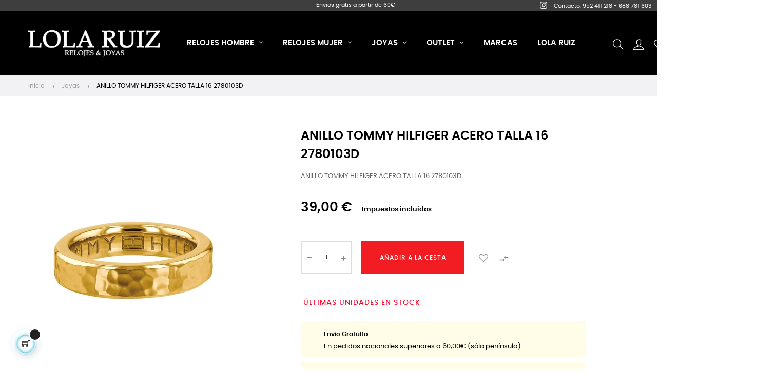

--- FILE ---
content_type: text/html; charset=utf-8
request_url: https://lolaruizjoyeria.com/joyas/527-2780103d.html
body_size: 17726
content:
<!doctype html>
<html lang="es"  class="default" >

  <head>
    
      
  <meta charset="utf-8">


  <meta http-equiv="x-ua-compatible" content="ie=edge">



  <link rel="canonical" href="https://lolaruizjoyeria.com/joyas/527-2780103d.html">

  <title>ANILLO TOMMY HILFIGER ACERO TALLA 16 2780103D</title>
  <meta name="description" content="ANILLO TOMMY HILFIGER ACERO TALLA 16 2780103D">
  <meta name="keywords" content="">
      
        



  <meta name="viewport" content="width=device-width, initial-scale=1">



  <link rel="icon" type="image/vnd.microsoft.icon" href="https://lolaruizjoyeria.com/img/favicon.ico?1651650628">
  <link rel="shortcut icon" type="image/x-icon" href="https://lolaruizjoyeria.com/img/favicon.ico?1651650628">


  

    <link rel="stylesheet" href="https://lolaruizjoyeria.com/themes/at_movic/assets/cache/theme-b1f0ca259.css" type="text/css" media="all">



    


  

  <script type="text/javascript">
        var LEO_COOKIE_THEME = "AT_MOVIC_PANEL_CONFIG";
        var add_cart_error = "An error occurred while processing your request. Please try again";
        var ajaxsearch = "1";
        var buttoncompare_title_add = "Comparar";
        var buttoncompare_title_remove = "Eliminar de comparaci\u00f3n";
        var buttonwishlist_title_add = "Lista de deseos";
        var buttonwishlist_title_remove = "Sacar de la WishList";
        var cancel_rating_txt = "Cancel Rating";
        var comparator_max_item = 3;
        var compared_products = [];
        var disable_review_form_txt = "No existe un criterio para opinar de este producto o este lenguaje";
        var enable_dropdown_defaultcart = 1;
        var enable_flycart_effect = 1;
        var enable_notification = 0;
        var height_cart_item = "115";
        var isLogged = false;
        var leo_push = 0;
        var leo_search_url = "https:\/\/lolaruizjoyeria.com\/module\/leoproductsearch\/productsearch";
        var leo_token = "d28acfdd3cf1b983257b85ff06a5e8d4";
        var leoproductsearch_static_token = "d28acfdd3cf1b983257b85ff06a5e8d4";
        var leoproductsearch_token = "974f2ea35f630018e3c348d4428571c0";
        var lf_is_gen_rtl = false;
        var lps_show_product_img = "1";
        var lps_show_product_price = "1";
        var lql_ajax_url = "https:\/\/lolaruizjoyeria.com\/module\/leoquicklogin\/leocustomer";
        var lql_is_gen_rtl = false;
        var lql_module_dir = "\/modules\/leoquicklogin\/";
        var lql_myaccount_url = "https:\/\/lolaruizjoyeria.com\/mi-cuenta";
        var lql_redirect = "";
        var number_cartitem_display = 3;
        var numpro_display = "100";
        var prestashop = {"cart":{"products":[],"totals":{"total":{"type":"total","label":"Total","amount":0,"value":"0,00\u00a0\u20ac"},"total_including_tax":{"type":"total","label":"Total (impuestos incl.)","amount":0,"value":"0,00\u00a0\u20ac"},"total_excluding_tax":{"type":"total","label":"Total (impuestos excl.)","amount":0,"value":"0,00\u00a0\u20ac"}},"subtotals":{"products":{"type":"products","label":"Subtotal","amount":0,"value":"0,00\u00a0\u20ac"},"discounts":null,"shipping":{"type":"shipping","label":"Transporte","amount":0,"value":""},"tax":null},"products_count":0,"summary_string":"0 art\u00edculos","vouchers":{"allowed":1,"added":[]},"discounts":[],"minimalPurchase":0,"minimalPurchaseRequired":""},"currency":{"name":"Euro","iso_code":"EUR","iso_code_num":"978","sign":"\u20ac"},"customer":{"lastname":null,"firstname":null,"email":null,"birthday":null,"newsletter":null,"newsletter_date_add":null,"optin":null,"website":null,"company":null,"siret":null,"ape":null,"is_logged":false,"gender":{"type":null,"name":null},"addresses":[]},"language":{"name":"Espa\u00f1ol (Spanish)","iso_code":"es","locale":"es-ES","language_code":"es","is_rtl":"0","date_format_lite":"d\/m\/Y","date_format_full":"d\/m\/Y H:i:s","id":1},"page":{"title":"","canonical":null,"meta":{"title":"ANILLO TOMMY HILFIGER ACERO TALLA 16 2780103D","description":"ANILLO TOMMY HILFIGER ACERO TALLA 16 2780103D","keywords":"","robots":"index"},"page_name":"product","body_classes":{"lang-es":true,"lang-rtl":false,"country-ES":true,"currency-EUR":true,"layout-full-width":true,"page-product":true,"tax-display-enabled":true,"product-id-527":true,"product-ANILLO TOMMY HILFIGER ACERO TALLA 16 2780103D":true,"product-id-category-47":true,"product-id-manufacturer-1":true,"product-id-supplier-0":true,"product-available-for-order":true},"admin_notifications":[]},"shop":{"name":"Lola Ruiz Joyeria","logo":"https:\/\/lolaruizjoyeria.com\/img\/lola-ruiz-joyeria-logo-1648454659.jpg","stores_icon":"https:\/\/lolaruizjoyeria.com\/img\/logo_stores.png","favicon":"https:\/\/lolaruizjoyeria.com\/img\/favicon.ico"},"urls":{"base_url":"https:\/\/lolaruizjoyeria.com\/","current_url":"https:\/\/lolaruizjoyeria.com\/joyas\/527-2780103d.html","shop_domain_url":"https:\/\/lolaruizjoyeria.com","img_ps_url":"https:\/\/lolaruizjoyeria.com\/img\/","img_cat_url":"https:\/\/lolaruizjoyeria.com\/img\/c\/","img_lang_url":"https:\/\/lolaruizjoyeria.com\/img\/l\/","img_prod_url":"https:\/\/lolaruizjoyeria.com\/img\/p\/","img_manu_url":"https:\/\/lolaruizjoyeria.com\/img\/m\/","img_sup_url":"https:\/\/lolaruizjoyeria.com\/img\/su\/","img_ship_url":"https:\/\/lolaruizjoyeria.com\/img\/s\/","img_store_url":"https:\/\/lolaruizjoyeria.com\/img\/st\/","img_col_url":"https:\/\/lolaruizjoyeria.com\/img\/co\/","img_url":"https:\/\/lolaruizjoyeria.com\/themes\/at_movic\/assets\/img\/","css_url":"https:\/\/lolaruizjoyeria.com\/themes\/at_movic\/assets\/css\/","js_url":"https:\/\/lolaruizjoyeria.com\/themes\/at_movic\/assets\/js\/","pic_url":"https:\/\/lolaruizjoyeria.com\/upload\/","pages":{"address":"https:\/\/lolaruizjoyeria.com\/direccion","addresses":"https:\/\/lolaruizjoyeria.com\/direcciones","authentication":"https:\/\/lolaruizjoyeria.com\/iniciar-sesion","cart":"https:\/\/lolaruizjoyeria.com\/carrito","category":"https:\/\/lolaruizjoyeria.com\/index.php?controller=category","cms":"https:\/\/lolaruizjoyeria.com\/index.php?controller=cms","contact":"https:\/\/lolaruizjoyeria.com\/contactenos","discount":"https:\/\/lolaruizjoyeria.com\/descuento","guest_tracking":"https:\/\/lolaruizjoyeria.com\/seguimiento-pedido-invitado","history":"https:\/\/lolaruizjoyeria.com\/historial-compra","identity":"https:\/\/lolaruizjoyeria.com\/datos-personales","index":"https:\/\/lolaruizjoyeria.com\/","my_account":"https:\/\/lolaruizjoyeria.com\/mi-cuenta","order_confirmation":"https:\/\/lolaruizjoyeria.com\/confirmacion-pedido","order_detail":"https:\/\/lolaruizjoyeria.com\/index.php?controller=order-detail","order_follow":"https:\/\/lolaruizjoyeria.com\/seguimiento-pedido","order":"https:\/\/lolaruizjoyeria.com\/pedido","order_return":"https:\/\/lolaruizjoyeria.com\/index.php?controller=order-return","order_slip":"https:\/\/lolaruizjoyeria.com\/facturas-abono","pagenotfound":"https:\/\/lolaruizjoyeria.com\/pagina-no-encontrada","password":"https:\/\/lolaruizjoyeria.com\/recuperar-contrase\u00f1a","pdf_invoice":"https:\/\/lolaruizjoyeria.com\/index.php?controller=pdf-invoice","pdf_order_return":"https:\/\/lolaruizjoyeria.com\/index.php?controller=pdf-order-return","pdf_order_slip":"https:\/\/lolaruizjoyeria.com\/index.php?controller=pdf-order-slip","prices_drop":"https:\/\/lolaruizjoyeria.com\/productos-rebajados","product":"https:\/\/lolaruizjoyeria.com\/index.php?controller=product","search":"https:\/\/lolaruizjoyeria.com\/busqueda","sitemap":"https:\/\/lolaruizjoyeria.com\/mapa del sitio","stores":"https:\/\/lolaruizjoyeria.com\/tiendas","supplier":"https:\/\/lolaruizjoyeria.com\/proveedor","register":"https:\/\/lolaruizjoyeria.com\/iniciar-sesion?create_account=1","order_login":"https:\/\/lolaruizjoyeria.com\/pedido?login=1"},"alternative_langs":[],"theme_assets":"\/themes\/at_movic\/assets\/","actions":{"logout":"https:\/\/lolaruizjoyeria.com\/?mylogout="},"no_picture_image":{"bySize":{"small_default":{"url":"https:\/\/lolaruizjoyeria.com\/img\/p\/es-default-small_default.jpg","width":98,"height":123},"cart_default":{"url":"https:\/\/lolaruizjoyeria.com\/img\/p\/es-default-cart_default.jpg","width":250,"height":314},"medium_default":{"url":"https:\/\/lolaruizjoyeria.com\/img\/p\/es-default-medium_default.jpg","width":378,"height":472},"home_default":{"url":"https:\/\/lolaruizjoyeria.com\/img\/p\/es-default-home_default.jpg","width":378,"height":472},"large_default":{"url":"https:\/\/lolaruizjoyeria.com\/img\/p\/es-default-large_default.jpg","width":800,"height":1000}},"small":{"url":"https:\/\/lolaruizjoyeria.com\/img\/p\/es-default-small_default.jpg","width":98,"height":123},"medium":{"url":"https:\/\/lolaruizjoyeria.com\/img\/p\/es-default-medium_default.jpg","width":378,"height":472},"large":{"url":"https:\/\/lolaruizjoyeria.com\/img\/p\/es-default-large_default.jpg","width":800,"height":1000},"legend":""}},"configuration":{"display_taxes_label":true,"display_prices_tax_incl":true,"is_catalog":false,"show_prices":true,"opt_in":{"partner":true},"quantity_discount":{"type":"discount","label":"Descuento unitario"},"voucher_enabled":1,"return_enabled":0},"field_required":[],"breadcrumb":{"links":[{"title":"Inicio","url":"https:\/\/lolaruizjoyeria.com\/"},{"title":"Joyas","url":"https:\/\/lolaruizjoyeria.com\/47-joyas"},{"title":"ANILLO TOMMY HILFIGER ACERO TALLA 16 2780103D","url":"https:\/\/lolaruizjoyeria.com\/joyas\/527-2780103d.html"}],"count":3},"link":{"protocol_link":"https:\/\/","protocol_content":"https:\/\/"},"time":1769382100,"static_token":"d28acfdd3cf1b983257b85ff06a5e8d4","token":"974f2ea35f630018e3c348d4428571c0","debug":false};
        var productcompare_add = "El producto ha sido a\u00f1adido a la lista de comparaci\u00f3n";
        var productcompare_add_error = "An error occurred while adding. Please try again";
        var productcompare_max_item = "No se puede agregar m\u00e1s de 3 producto a la comparaci\u00f3n de productos";
        var productcompare_remove = "El producto se ha eliminado correctamente de la lista de comparaci\u00f3n";
        var productcompare_remove_error = "An error occurred while removing. Please try again";
        var productcompare_url = "https:\/\/lolaruizjoyeria.com\/module\/leofeature\/productscompare";
        var productcompare_viewlistcompare = "Ver la lista de comparaci\u00f3n";
        var psemailsubscription_subscription = "https:\/\/lolaruizjoyeria.com\/module\/ps_emailsubscription\/subscription";
        var psr_icon_color = "#F19D76";
        var review_error = "An error occurred while processing your request. Please try again";
        var show_popup = 1;
        var text_no_product = "Don't have products";
        var text_results_count = "results";
        var type_dropdown_defaultcart = "dropdown";
        var type_flycart_effect = "fade";
        var url_leoproductattribute = "https:\/\/lolaruizjoyeria.com\/module\/leofeature\/LeoProductAttribute";
        var width_cart_item = "265";
        var wishlist_add = "El producto ha sido a\u00f1adido a su lista de deseos";
        var wishlist_cancel_txt = "Cancelar";
        var wishlist_confirm_del_txt = "Eliminar el elemento seleccionado?";
        var wishlist_del_default_txt = "No se puede eliminar por defecto deseos";
        var wishlist_email_txt = "Email";
        var wishlist_loggin_required = "Tienes que iniciar sesi\u00f3n para poder gestionar su lista de deseos";
        var wishlist_ok_txt = "De acuerdo";
        var wishlist_quantity_required = "Debe introducir una cantidad";
        var wishlist_remove = "El producto se retir\u00f3 con \u00e9xito de su Lista de deseos";
        var wishlist_reset_txt = "Reiniciar";
        var wishlist_send_txt = "Enviar";
        var wishlist_send_wishlist_txt = "Enviar lista de deseos";
        var wishlist_url = "https:\/\/lolaruizjoyeria.com\/module\/leofeature\/mywishlist";
        var wishlist_viewwishlist = "Ver su lista de deseos";
      </script>
<script type="text/javascript">
	var choosefile_text = "Elija el archivo";
	var turnoff_popup_text = "No mostrar este popup de nuevo";
	
	var size_item_quickview = 82;
	var style_scroll_quickview = 'vertical';
	
	var size_item_page = 113;
	var style_scroll_page = 'horizontal';
	
	var size_item_quickview_attr = 101;	
	var style_scroll_quickview_attr = 'vertical';
	
	var size_item_popup = 160;
	var style_scroll_popup = 'vertical';
</script>


  <!-- emarketing start -->










<!-- emarketing end --><script type="text/javascript">
	
	var FancyboxI18nClose = "Cerrar";
	var FancyboxI18nNext = "Siguiente";
	var FancyboxI18nPrev = "Anterior";
	var current_link = "http://lolaruizjoyeria.com/";		
	var currentURL = window.location;
	currentURL = String(currentURL);
	currentURL = currentURL.replace("https://","").replace("http://","").replace("www.","").replace( /#\w*/, "" );
	current_link = current_link.replace("https://","").replace("http://","").replace("www.","");
	var text_warning_select_txt = "Por favor seleccione uno de quitar?";
	var text_confirm_remove_txt = "¿Seguro para eliminar fila de pie?";
	var close_bt_txt = "Cerrar";
	var list_menu = [];
	var list_menu_tmp = {};
	var list_tab = [];
	var isHomeMenu = 0;
	
</script>
        <style type="text/css">/*BANNER DTOS*/
.bannerdto { display: flex; justify-content: center; align-items: center;
} /*TEXTOS DISPONIBILIDAD DE ARTICULOS*/
#product-availability .product-available { color: #036bff; font-size: 14px; font-weight: 500;
}
#product-availability .product-last-items { color: #ff032a; font-size: 14px; font-weight: 500;
} /*TITULOS CATEGORÍAS DE PRODUCTOS*/
h6, .h6 { font-size: 16px;
} /*MODULO SEGURIDAD*/
.blockreassurance_product { margin-top: 0px;
}
.blockreassurance_product>div { background-color: #fffce8; padding: 10px 25px 10px 45px; border: 0;
} /*CARACTERÍSTICAS DE PRODUCTO*/
.product-features>dl.data-sheet dt.name { color: #000000; font-weight: 400 !important; background: #fffce8;
}
.product-features>dl.data-sheet dd.value { color: #000000; font-weight: 400 !important; background: #fffce8;
} /*TAMAÑO IMAGEN EN CARRUSEL*/ @media (min-width: 1200px) { .thumbnail-container a.product-thumbnail img { width: 75% !important; height: 75% !important; left: 27px; }
} .thumbnail-container a.product-thumbnail { width: 20em; height: 20em;
} /*FOOTER*/
.footer-container .ApColumn .title_block { margin: 0 0 10px; font-size: 14px !important; color: white;
}
.custom-checkbox .psgdpr_consent_message { color: #fff; margin-top: 14px;
} </style>
            <script async src="https://www.googletagmanager.com/gtag/js?id=G-GP4QFZX2Z8"></script>
<script>
  window.dataLayer = window.dataLayer || [];
  function gtag(){dataLayer.push(arguments);}
  gtag('js', new Date());
  gtag(
    'config',
    'G-GP4QFZX2Z8',
    {
      'debug_mode':false
      , 'anonymize_ip': true                }
  );
</script>

<!-- @file modules\appagebuilder\views\templates\hook\header -->

<script>
	/**
	 * List functions will run when document.ready()
	 */
	var ap_list_functions = [];
	/**
	 * List functions will run when window.load()
	 */
	var ap_list_functions_loaded = [];

	/**
	 * List functions will run when document.ready() for theme
	 */

	var products_list_functions = [];
</script>


<script type='text/javascript'>
	var leoOption = {
		category_qty:1,
		product_list_image:0,
		product_one_img:1,
		productCdown: 1,
		productColor: 0,
		homeWidth: 378,
		homeheight: 472,
	}

	ap_list_functions.push(function(){
		if (typeof $.LeoCustomAjax !== "undefined" && $.isFunction($.LeoCustomAjax)) {
			var leoCustomAjax = new $.LeoCustomAjax();
			leoCustomAjax.processAjax();
		}
	});
</script>




    
  <meta property="og:type" content="product">
  <meta property="og:url" content="https://lolaruizjoyeria.com/joyas/527-2780103d.html">
  <meta property="og:title" content="ANILLO TOMMY HILFIGER ACERO TALLA 16 2780103D">
  <meta property="og:site_name" content="Lola Ruiz Joyeria">
  <meta property="og:description" content="ANILLO TOMMY HILFIGER ACERO TALLA 16 2780103D">
  <meta property="og:image" content="https://lolaruizjoyeria.com/814-large_default/2780103d.jpg">
      <meta property="product:pretax_price:amount" content="32.231">
    <meta property="product:pretax_price:currency" content="EUR">
    <meta property="product:price:amount" content="39">
    <meta property="product:price:currency" content="EUR">
    
  </head>

  <body id="product" class="lang-es country-es currency-eur layout-full-width page-product tax-display-enabled product-id-527 product-anillo-tommy-hilfiger-acero-talla-16-2780103d product-id-category-47 product-id-manufacturer-1 product-id-supplier-0 product-available-for-order fullwidth">

    
      
    

    <main id="page">
      
              
      <header id="header">
        <div class="header-container">
          
             
 <div style="display:flex;background-color: #3E3E3E; height: 1.7em;justify-content: flex-end;">
	<p class="envios">Envíos gratis a partir de 60€</p>
	<a href="https://www.instagram.com/lolaruiz_joyeria/" style="color: white;float:right;padding: 1em;align-self: center;"><img src="https://lolaruizjoyeria.com/img/instagram.png" width="14" height="14"></a>
	<p style="color: #ffffff !important;font-size: 11px;align-self: center;margin-right: 1em;">Contacto: 952 411 218 - 688 781 603</p>
</div>


  <div class="header-banner">
          <div class="container">
              <div class="inner"></div>
          </div>
        </div>



  <nav class="header-nav">
    <div class="topnav">
              <div class="inner"></div>
          </div>
    <div class="bottomnav">
              <div class="inner"></div>
          </div>
  </nav>



  <div class="header-top">
          <div class="inner"><!-- @file modules\appagebuilder\views\templates\hook\ApRow -->
    <div        class="row box-top no-margin ApRow  has-bg bg-boxed"
                            style="background: no-repeat;"        data-bg_data=" no-repeat"        >
                                            <!-- @file modules\appagebuilder\views\templates\hook\ApColumn -->
<div    class="col-xl-2 col-lg-3 col-md-12 col-sm-12 col-xs-12 col-sp-12 col-logo ApColumn "
	    >
                    <!-- @file modules\appagebuilder\views\templates\hook\ApGenCode -->

	<div class="h-logo">    <a href="https://lolaruizjoyeria.com/">        <img class="img-fluid" src="https://lolaruizjoyeria.com/img/lola-ruiz-joyeria-logo-1648454659.jpg" alt="Lola Ruiz Joyeria">    </a></div>

    </div><!-- @file modules\appagebuilder\views\templates\hook\ApColumn -->
<div    class="col-xl-8 col-lg-6 col-md-3 col-sm-3 col-xs-3 col-sp-3 col-menu ApColumn "
	    >
                    <!-- @file modules\appagebuilder\views\templates\hook\ApSlideShow -->
<div id="memgamenu-form_3289318688606182" class="ApMegamenu">
			    
                <nav data-megamenu-id="3289318688606182" class="leo-megamenu cavas_menu navbar navbar-default enable-canvas " role="navigation">
                            <!-- Brand and toggle get grouped for better mobile display -->
                            <div class="navbar-header">
                                    <button type="button" class="navbar-toggler hidden-lg-up" data-toggle="collapse" data-target=".megamenu-off-canvas-3289318688606182">
                                            <span class="sr-only">Navegación de palanca</span>
                                            &#9776;
                                            <!--
                                            <span class="icon-bar"></span>
                                            <span class="icon-bar"></span>
                                            <span class="icon-bar"></span>
                                            -->
                                    </button>
                            </div>
                            <!-- Collect the nav links, forms, and other content for toggling -->
                                                        <div class="leo-top-menu collapse navbar-toggleable-md megamenu-off-canvas megamenu-off-canvas-3289318688606182"><ul class="nav navbar-nav megamenu horizontal"><li data-menu-type="category" class="nav-item parent  dropdown   leo-1" >
    <a class="nav-link dropdown-toggle has-category" data-toggle="dropdown" href="https://lolaruizjoyeria.com/43-relojes-hombre" target="_self">

                    
                    <span class="menu-title">Relojes Hombre</span>
                                        
            </a>
        <b class="caret"></b>
            <div class="dropdown-sub dropdown-menu" style="width:800px">
            <div class="dropdown-menu-inner">
                                    <div class="row">
                                                    <div class="mega-col col-md-3" >
                                <div class="mega-col-inner ">
                                    <div class="leo-widget" data-id_widget="1631877706">
    <div class="widget-links">
		<div class="menu-title">
		Relojes Hombre
	</div>
		<div class="widget-inner">	
		<div id="tabs1074442126" class="panel-group">
			<ul class="nav-links">
				  
					<li ><a href="https://lolaruizjoyeria.com/43-relojes-hombre" >Todos los Relojes</a></li>
							</ul>
		</div>
	</div>
    </div>
</div>                                </div>
                            </div>
                                                    <div class="mega-col col-md-2" >
                                <div class="mega-col-inner ">
                                    <div class="leo-widget" data-id_widget="1631877890">
    <div class="widget-links">
		<div class="menu-title">
		Marcas
	</div>
		<div class="widget-inner">	
		<div id="tabs859425755" class="panel-group">
			<ul class="nav-links">
				  
					<li ><a href="https://lolaruizjoyeria.com/43-relojes-hombre?q=Marca-Seiko" >Seiko</a></li>
				  
					<li ><a href="https://lolaruizjoyeria.com/43-relojes-hombre?q=Marca-Tommy+Hilfiger" >Tommy Hilfiger</a></li>
				  
					<li ><a href="https://lolaruizjoyeria.com/43-relojes-hombre?q=Marca-Guess" >Guess</a></li>
				  
					<li ><a href="https://lolaruizjoyeria.com/43-relojes-hombre?q=Marca-Bering" >Bering</a></li>
				  
					<li ><a href="https://lolaruizjoyeria.com/43-relojes-hombre?q=Marca-G%5C-Shock" >G-Shock</a></li>
				  
					<li ><a href="https://lolaruizjoyeria.com/43-relojes-hombres?q=Marca-Casio" >Casio</a></li>
				  
					<li ><a href="https://lolaruizjoyeria.com/43-relojes-hombre?q=Marca-Casio+Vintage" >Casio Vintage</a></li>
				  
					<li ><a href="https://lolaruizjoyeria.com/43-relojes-hombre?q=Marca-Lotus" >Lotus</a></li>
				  
					<li ><a href="https://lolaruizjoyeria.com/43-relojes-hombre?q=Marca-Gant" >Gant</a></li>
				  
					<li ><a href="https://lolaruizjoyeria.com/43-relojes-hombre?q=Marca-swiss-military" >Swiss Military</a></li>
							</ul>
		</div>
	</div>
    </div>
</div>                                </div>
                            </div>
                                                    <div class="mega-col col-md-2" >
                                <div class="mega-col-inner ">
                                    <div class="leo-widget" data-id_widget="1631878219">
    <div class="widget-links">
		<div class="menu-title">
		Estilo
	</div>
		<div class="widget-inner">	
		<div id="tabs826825017" class="panel-group">
			<ul class="nav-links">
				  
					<li ><a href="https://lolaruizjoyeria.com/43-relojes-hombres?q=Estilo-Clasico" >Clásico</a></li>
				  
					<li ><a href="https://lolaruizjoyeria.com/43-relojes-hombres?q=Estilo-Deportivo" >Deportivo</a></li>
				  
					<li ><a href="https://lolaruizjoyeria.com/43-relojes-hombres?q=Estilo-Moderno" >Moderno</a></li>
				  
					<li ><a href="https://lolaruizjoyeria.com/43-relojes-hombres?q=Estilo-Vintage" >Vintage</a></li>
							</ul>
		</div>
	</div>
    </div>
</div>                                </div>
                            </div>
                                                    <div class="mega-col col-md-2" >
                                <div class="mega-col-inner ">
                                    <div class="leo-widget" data-id_widget="1631878303">
    <div class="widget-links">
		<div class="menu-title">
		Movimiento
	</div>
		<div class="widget-inner">	
		<div id="tabs880360041" class="panel-group">
			<ul class="nav-links">
				  
					<li ><a href="https://lolaruizjoyeria.com/43-relojes-hombres?q=Movimiento-Automatico" >Automático</a></li>
				  
					<li ><a href="https://lolaruizjoyeria.com/43-relojes-hombres?q=Movimiento-Cuarzo" >Cuarzo</a></li>
				  
					<li ><a href="https://lolaruizjoyeria.com/43-relojes-hombres?q=Movimiento-Cuerda-Manual" >Cuerda Manual</a></li>
				  
					<li ><a href="https://lolaruizjoyeria.com/43-relojes-hombres?q=Movimiento-Solar" >Solar</a></li>
				  
					<li ><a href="https://lolaruizjoyeria.com/43-relojes-hombres?q=Movimiento-Kinetic" >Kinetic</a></li>
							</ul>
		</div>
	</div>
    </div>
</div>                                </div>
                            </div>
                                                    <div class="mega-col col-md-2" >
                                <div class="mega-col-inner ">
                                    <div class="leo-widget" data-id_widget="1631878404">
    <div class="widget-links">
		<div class="menu-title">
		Precio
	</div>
		<div class="widget-inner">	
		<div id="tabs699559170" class="panel-group">
			<ul class="nav-links">
				  
					<li ><a href="https://lolaruizjoyeria.com/43-relojes-hombres?q=Precio-%E2%82%AC-0-100" >&lt; 100 €</a></li>
				  
					<li ><a href="https://lolaruizjoyeria.com/43-relojes-hombres?q=Precio-%E2%82%AC-100-200" >100-200 €</a></li>
				  
					<li ><a href="https://lolaruizjoyeria.com/43-relojes-hombres?q=Precio-%E2%82%AC-200-500" >200-500 €</a></li>
				  
					<li ><a href="https://lolaruizjoyeria.com/43-relojes-hombres?q=Precio-%E2%82%AC-500-9999" >&gt; 500 €</a></li>
							</ul>
		</div>
	</div>
    </div>
</div>                                </div>
                            </div>
                                            </div>
                            </div>
        </div>
    </li>
<li data-menu-type="category" class="nav-item parent  dropdown   leo-1" >
    <a class="nav-link dropdown-toggle has-category" data-toggle="dropdown" href="https://lolaruizjoyeria.com/44-relojes-mujer" target="_self">

                    
                    <span class="menu-title">Relojes Mujer</span>
                                        
            </a>
        <b class="caret"></b>
            <div class="dropdown-sub dropdown-menu" style="width:800px">
            <div class="dropdown-menu-inner">
                                    <div class="row">
                                                    <div class="mega-col col-md-2" >
                                <div class="mega-col-inner ">
                                    <div class="leo-widget" data-id_widget="1631878914">
    <div class="widget-links">
		<div class="menu-title">
		Relojes Mujer
	</div>
		<div class="widget-inner">	
		<div id="tabs1185380652" class="panel-group">
			<ul class="nav-links">
				  
					<li ><a href="https://lolaruizjoyeria.com/44-relojes-mujer" >Todos los Relojes</a></li>
							</ul>
		</div>
	</div>
    </div>
</div>                                </div>
                            </div>
                                                    <div class="mega-col col-md-2" >
                                <div class="mega-col-inner ">
                                    <div class="leo-widget" data-id_widget="1631879141">
    <div class="widget-links">
		<div class="menu-title">
		Marcas
	</div>
		<div class="widget-inner">	
		<div id="tabs75815245" class="panel-group">
			<ul class="nav-links">
				  
					<li ><a href="https://lolaruizjoyeria.com/44-relojes-mujer?q=Marca-Seiko" >Seiko</a></li>
				  
					<li ><a href="https://lolaruizjoyeria.com/44-relojes-mujer?q=Marca-Tous" >Tous</a></li>
				  
					<li ><a href="https://lolaruizjoyeria.com/44-relojes-mujer?q=Marca-Guess" >Guess</a></li>
				  
					<li ><a href="https://lolaruizjoyeria.com/44-relojes-mujer?q=Marca-Tommy+Hilfiger" >Tommy Hilfiger</a></li>
				  
					<li ><a href="https://lolaruizjoyeria.com/44-relojes-mujer?q=Marca-Bering" >Bering</a></li>
				  
					<li ><a href="https://lolaruizjoyeria.com/44-relojes-mujer?q=Marca-Casio" >Casio</a></li>
				  
					<li ><a href="https://lolaruizjoyeria.com/44-relojes-mujer?q=Marca-Casio+Vintage" >Casio Vintage</a></li>
				  
					<li ><a href="https://lolaruizjoyeria.com/44-relojes-mujer?q=Marca-Lotus" >Lotus</a></li>
							</ul>
		</div>
	</div>
    </div>
</div>                                </div>
                            </div>
                                                    <div class="mega-col col-md-2" >
                                <div class="mega-col-inner ">
                                    <div class="leo-widget" data-id_widget="1638355013">
    <div class="widget-links">
		<div class="menu-title">
		Estilo
	</div>
		<div class="widget-inner">	
		<div id="tabs32868313" class="panel-group">
			<ul class="nav-links">
				  
					<li ><a href="https://lolaruizjoyeria.com/44-relojes-mujer?q=Estilo-Clasico" >Clasico</a></li>
				  
					<li ><a href="https://lolaruizjoyeria.com/44-relojes-mujer?q=Estilo-Deportivo" >Deportivo</a></li>
				  
					<li ><a href="https://lolaruizjoyeria.com/44-relojes-mujer?q=Estilo-Moderno" >Moderno</a></li>
				  
					<li ><a href="https://lolaruizjoyeria.com/44-relojes-mujer?q=Estilo-Vintage" >Vintage</a></li>
							</ul>
		</div>
	</div>
    </div>
</div>                                </div>
                            </div>
                                                    <div class="mega-col col-md-2" >
                                <div class="mega-col-inner ">
                                    <div class="leo-widget" data-id_widget="1706177289">
    <div class="widget-links">
		<div class="menu-title">
		Movimiento
	</div>
		<div class="widget-inner">	
		<div id="tabs313376379" class="panel-group">
			<ul class="nav-links">
				  
					<li ><a href="https://lolaruizjoyeria.com/44-relojes-mujer?q=Movimiento-Automatico" >Automático</a></li>
				  
					<li ><a href="https://lolaruizjoyeria.com/44-relojes-mujer?q=Movimiento-Cuarzo" >Cuarzo</a></li>
				  
					<li ><a href="https://lolaruizjoyeria.com/44-relojes-mujer?q=Movimiento-Cuerda-Manual" >Cuerda Manual</a></li>
				  
					<li ><a href="https://lolaruizjoyeria.com/44-relojes-mujer?q=Movimiento-Solar" >Solar</a></li>
				  
					<li ><a href="https://lolaruizjoyeria.com/44-relojes-mujer?q=Movimiento-Kinetic" >Kinetic</a></li>
							</ul>
		</div>
	</div>
    </div>
</div>                                </div>
                            </div>
                                                    <div class="mega-col col-md-3" >
                                <div class="mega-col-inner ">
                                    <div class="leo-widget" data-id_widget="1638355332">
    <div class="widget-links">
		<div class="menu-title">
		Precio
	</div>
		<div class="widget-inner">	
		<div id="tabs376014997" class="panel-group">
			<ul class="nav-links">
				  
					<li ><a href="https://lolaruizjoyeria.com/44-relojes-mujer?q=Precio-%E2%82%AC-0-100" >&lt; 100 €</a></li>
				  
					<li ><a href="https://lolaruizjoyeria.com/44-relojes-mujer?q=Precio-%E2%82%AC-100-200" >100 - 200 €</a></li>
				  
					<li ><a href="https://lolaruizjoyeria.com/44-relojes-mujer?q=Precio-%E2%82%AC-200-500" >200 - 500 €</a></li>
				  
					<li ><a href="https://lolaruizjoyeria.com/44-relojes-mujer?q=Precio-%E2%82%AC-500-9999" >&gt; 500 €</a></li>
							</ul>
		</div>
	</div>
    </div>
</div>                                </div>
                            </div>
                                            </div>
                            </div>
        </div>
    </li>
<li data-menu-type="category" class="nav-item parent  dropdown aligned-left  leo-1" >
    <a class="nav-link dropdown-toggle has-category" data-toggle="dropdown" href="https://lolaruizjoyeria.com/47-joyas" target="_self">

                    
                    <span class="menu-title">Joyas</span>
                                        
            </a>
        <b class="caret"></b>
            <div class="dropdown-sub dropdown-menu" style="width:800px">
            <div class="dropdown-menu-inner">
                                    <div class="row">
                                                    <div class="mega-col col-md-3" >
                                <div class="mega-col-inner ">
                                    <div class="leo-widget" data-id_widget="1636105152">
    <div class="widget-links">
		<div class="menu-title">
		Joyas
	</div>
		<div class="widget-inner">	
		<div id="tabs1152731217" class="panel-group">
			<ul class="nav-links">
				  
					<li ><a href="https://lolaruizjoyeria.com/47-joyas" >Todas las joyas</a></li>
				  
					<li ><a href="https://lolaruizjoyeria.com/95-pendientes" >Pendientes</a></li>
				  
					<li ><a href="https://lolaruizjoyeria.com/92-anillos" >Anillos</a></li>
				  
					<li ><a href="https://lolaruizjoyeria.com/93-pulseras" >Pulseras</a></li>
				  
					<li ><a href="https://lolaruizjoyeria.com/94-collares" >Collares</a></li>
							</ul>
		</div>
	</div>
    </div>
</div>                                </div>
                            </div>
                                                    <div class="mega-col col-md-2" >
                                <div class="mega-col-inner ">
                                    <div class="leo-widget" data-id_widget="1631879730">
    <div class="widget-links">
		<div class="menu-title">
		Marcas
	</div>
		<div class="widget-inner">	
		<div id="tabs441008235" class="panel-group">
			<ul class="nav-links">
				  
					<li ><a href="https://lolaruizjoyeria.com/47-joyas?q=Marca-Uno+de+50" >Uno de 50</a></li>
				  
					<li ><a href="https://lolaruizjoyeria.com/47-joyas?q=Marca-Majorica" >Majorica</a></li>
				  
					<li ><a href="https://lolaruizjoyeria.com/47-joyas?q=Marca-P+de+Paola" >P de Paola</a></li>
				  
					<li ><a href="https://lolaruizjoyeria.com/47-joyas?q=Marca-Guess" >Guess</a></li>
				  
					<li ><a href="https://lolaruizjoyeria.com/47-joyas?q=Marca-Tommy+Hilfiger" >Tommy Hilfiger</a></li>
				  
					<li ><a href="https://lolaruizjoyeria.com/47-joyas?q=Marca-Viceroy" >Viceroy</a></li>
				  
					<li ><a href="https://lolaruizjoyeria.com/47-joyas?q=Marca-Diamonfire" >DiamonFire</a></li>
				  
					<li ><a href="https://lolaruizjoyeria.com/47-joyas?q=Marca-Le+Carré" >Le Carré</a></li>
				  
					<li ><a href="https://lolaruizjoyeria.com/47-joyas?q=Marca-Itemporality" >Itemporality</a></li>
				  
					<li ><a href="https://lolaruizjoyeria.com/47-joyas?q=Marca-Vidal+%26+Vidal" > Vidal &amp; Vidal</a></li>
							</ul>
		</div>
	</div>
    </div>
</div>                                </div>
                            </div>
                                                    <div class="mega-col col-md-2" >
                                <div class="mega-col-inner ">
                                    <div class="leo-widget" data-id_widget="1632126688">
    <div class="widget-links">
		<div class="menu-title">
		Material
	</div>
		<div class="widget-inner">	
		<div id="tabs1477350222" class="panel-group">
			<ul class="nav-links">
				  
					<li ><a href="https://lolaruizjoyeria.com/47-joyas?q=Material-Acero" >Acero</a></li>
				  
					<li ><a href="https://lolaruizjoyeria.com/47-joyas?q=Material-Plata" >Plata</a></li>
				  
					<li ><a href="https://lolaruizjoyeria.com/47-joyas?q=Material-Oro" >Oro</a></li>
				  
					<li ><a href="https://lolaruizjoyeria.com/47-joyas?q=Material-Metal" >Metal</a></li>
							</ul>
		</div>
	</div>
    </div>
</div>                                </div>
                            </div>
                                                    <div class="mega-col col-md-2" >
                                <div class="mega-col-inner ">
                                    <div class="leo-widget" data-id_widget="1632126806">
    <div class="widget-links">
		<div class="menu-title">
		Género
	</div>
		<div class="widget-inner">	
		<div id="tabs1673393195" class="panel-group">
			<ul class="nav-links">
				  
					<li ><a href="https://lolaruizjoyeria.com/47-joyas?q=Genero-Hombres" >Hombres</a></li>
				  
					<li ><a href="https://lolaruizjoyeria.com/47-joyas?q=Genero-Mujer" >Mujer</a></li>
				  
					<li ><a href="https://lolaruizjoyeria.com/47-joyas?q=Genero-Unisex" >Unisex</a></li>
							</ul>
		</div>
	</div>
    </div>
</div>                                </div>
                            </div>
                                                    <div class="mega-col col-md-2" >
                                <div class="mega-col-inner ">
                                    <div class="leo-widget" data-id_widget="1631878404">
    <div class="widget-links">
		<div class="menu-title">
		Precio
	</div>
		<div class="widget-inner">	
		<div id="tabs787557051" class="panel-group">
			<ul class="nav-links">
				  
					<li ><a href="https://lolaruizjoyeria.com/43-relojes-hombres?q=Precio-%E2%82%AC-0-100" >&lt; 100 €</a></li>
				  
					<li ><a href="https://lolaruizjoyeria.com/43-relojes-hombres?q=Precio-%E2%82%AC-100-200" >100-200 €</a></li>
				  
					<li ><a href="https://lolaruizjoyeria.com/43-relojes-hombres?q=Precio-%E2%82%AC-200-500" >200-500 €</a></li>
				  
					<li ><a href="https://lolaruizjoyeria.com/43-relojes-hombres?q=Precio-%E2%82%AC-500-9999" >&gt; 500 €</a></li>
							</ul>
		</div>
	</div>
    </div>
</div>                                </div>
                            </div>
                                            </div>
                            </div>
        </div>
    </li>
<li data-menu-type="category" class="nav-item parent  dropdown   leo-1" >
    <a class="nav-link dropdown-toggle has-category" data-toggle="dropdown" href="https://lolaruizjoyeria.com/45-outlet" target="_self">

                    
                    <span class="menu-title">Outlet</span>
                                        
            </a>
        <b class="caret"></b>
            <div class="dropdown-sub dropdown-menu" style="width:400px">
            <div class="dropdown-menu-inner">
                                    <div class="row">
                                            </div>
                                    <div class="row">
                                                    <div class="mega-col col-md-6" >
                                <div class="mega-col-inner ">
                                    <div class="leo-widget" data-id_widget="1631876550">
    <div class="widget-links">
		<div class="menu-title">
		Relojes
	</div>
		<div class="widget-inner">	
		<div id="tabs1919554699" class="panel-group">
			<ul class="nav-links">
				  
					<li ><a href="https://lolaruizjoyeria.com/87-outlet-relojes-hombre" >Relojes Hombre</a></li>
				  
					<li ><a href="https://lolaruizjoyeria.com/88-outlet-relojes-mujer" >Relojes Mujer</a></li>
							</ul>
		</div>
	</div>
    </div>
</div>                                </div>
                            </div>
                                                    <div class="mega-col col-md-6" >
                                <div class="mega-col-inner ">
                                    <div class="leo-widget" data-id_widget="1631876801">
    <div class="widget-links">
		<div class="menu-title">
		Joyas
	</div>
		<div class="widget-inner">	
		<div id="tabs986517318" class="panel-group">
			<ul class="nav-links">
				  
					<li ><a href="https://lolaruizjoyeria.com/89-outlet-joyas-hombre" >Joyas Hombre</a></li>
				  
					<li ><a href="https://lolaruizjoyeria.com/90-outlet-joyas-mujer" >Joyas Mujer</a></li>
							</ul>
		</div>
	</div>
    </div>
</div>                                </div>
                            </div>
                                            </div>
                            </div>
        </div>
    </li>
    <li data-menu-type="controller" class="nav-item   leo-1" >
        <a class="nav-link has-category" href="https://lolaruizjoyeria.com/marcas" target="_self">
                            
                            <span class="menu-title">Marcas</span>
                                                        </a>
    </li>
    <li data-menu-type="url" class="nav-item   leo-1" >
        <a class="nav-link has-category" href="https://lolaruizjoyeria.com/content/4-lola-ruiz" target="_self">
                            
                            <span class="menu-title">Lola Ruiz</span>
                                                        </a>
    </li>
</ul></div>
            </nav>
<script type="text/javascript">
	list_menu_tmp.id = '3289318688606182';
	list_menu_tmp.type = 'horizontal';
	list_menu_tmp.show_cavas =1;
	list_menu_tmp.list_tab = list_tab;
	list_menu.push(list_menu_tmp);
	list_menu_tmp = {};	
	list_tab = {};
</script>
    
	</div>

    </div><!-- @file modules\appagebuilder\views\templates\hook\ApColumn -->
<div    class="col-xl-2 col-lg-3 col-md-9 col-sm-9 col-xs-9 col-sp-9 col-info ApColumn "
	    >
                    <!-- @file modules\appagebuilder\views\templates\hook\ApModule -->


<!-- Block search module -->
<div id="leo_search_block_top" class="block exclusive search-by-category">
	<h4 class="title_block">Search here...</h4>
		<form method="get" action="https://lolaruizjoyeria.com/index.php?controller=productsearch" id="leosearchtopbox" data-label-suggestion="Suggestion" data-search-for="Search for" data-in-category="in category" data-products-for="Products For" data-label-products="Products" data-view-all="View all">
		<input type="hidden" name="fc" value="module" />
		<input type="hidden" name="module" value="leoproductsearch" />
		<input type="hidden" name="controller" value="productsearch" />
		<input type="hidden" name="txt_not_found" value="no se encontró producto">
                <input type="hidden" name="leoproductsearch_static_token" value="d28acfdd3cf1b983257b85ff06a5e8d4"/>
		    	<label>Buscar Productos:</label>
		<div class="block_content clearfix leoproductsearch-content">
					
				<div class="list-cate-wrapper">
					<input id="leosearchtop-cate-id" name="cate" value="" type="hidden">
					<a href="javascript:void(0)" id="dropdownListCateTop" class="select-title" rel="nofollow" data-toggle="dropdown" aria-haspopup="true" aria-expanded="false">
						<span>Toda categoría</span>
						<i class="material-icons pull-xs-right">keyboard_arrow_down</i>
					</a>
					<div class="list-cate dropdown-menu" aria-labelledby="dropdownListCateTop">
						<a href="#" data-cate-id="" data-cate-name="Toda categoría" class="cate-item active" >Toda categoría</a>				
						<a href="#" data-cate-id="2" data-cate-name="Inicio" class="cate-item cate-level-1" >Inicio</a>
						
  <a href="#" data-cate-id="45" data-cate-name="Outlet" class="cate-item cate-level-2" >--Outlet</a>
  <a href="#" data-cate-id="87" data-cate-name="Outlet Relojes Hombre" class="cate-item cate-level-3" >---Outlet Relojes Hombre</a>
  <a href="#" data-cate-id="88" data-cate-name="Outlet Relojes Mujer" class="cate-item cate-level-3" >---Outlet Relojes Mujer</a>
  <a href="#" data-cate-id="89" data-cate-name="Outlet Joyas Hombre" class="cate-item cate-level-3" >---Outlet Joyas Hombre</a>
  <a href="#" data-cate-id="90" data-cate-name="Outlet Joyas Mujer" class="cate-item cate-level-3" >---Outlet Joyas Mujer</a>
  <a href="#" data-cate-id="47" data-cate-name="Joyas" class="cate-item cate-level-2" >--Joyas</a>
  <a href="#" data-cate-id="92" data-cate-name="Anillos" class="cate-item cate-level-3" >---Anillos</a>
  <a href="#" data-cate-id="93" data-cate-name="Pulseras" class="cate-item cate-level-3" >---Pulseras</a>
  <a href="#" data-cate-id="94" data-cate-name="Collares" class="cate-item cate-level-3" >---Collares</a>
  <a href="#" data-cate-id="95" data-cate-name="Pendientes" class="cate-item cate-level-3" >---Pendientes</a>
  <a href="#" data-cate-id="48" data-cate-name="Lola Ruiz" class="cate-item cate-level-2" >--Lola Ruiz</a>
  <a href="#" data-cate-id="91" data-cate-name="Relojes" class="cate-item cate-level-2" >--Relojes</a>
  <a href="#" data-cate-id="43" data-cate-name="Relojes Hombre" class="cate-item cate-level-3" >---Relojes Hombre</a>
  <a href="#" data-cate-id="44" data-cate-name="Relojes Mujer" class="cate-item cate-level-3" >---Relojes Mujer</a>
  <a href="#" data-cate-id="96" data-cate-name="Destacados" class="cate-item cate-level-2" >--Destacados</a>
  <a href="#" data-cate-id="97" data-cate-name="Artículos de regalo" class="cate-item cate-level-2" >--Artículos de regalo</a>
  
					</div>
				</div>
						<div class="leoproductsearch-result">
				<div class="leoproductsearch-loading cssload-speeding-wheel"></div>
				<input class="search_query form-control grey" type="text" id="leo_search_query_top" name="search_query" data-content='' value="" placeholder="Buscar"/>
				<div class="ac_results lps_results"></div>
			</div>
			<button type="submit" id="leo_search_top_button" class="btn btn-default button button-small"><span><i class="material-icons search">search</i></span></button> 
		</div>
	</form>
</div>
<script type="text/javascript">
	var blocksearch_type = 'top';
</script>
<!-- /Block search module -->
<!-- @file modules\appagebuilder\views\templates\hook\ApModule -->
<!-- Block languages module -->
<div id="leo_block_top" class="popup-over dropdown js-dropdown">
    <a href="javascript:void(0)" data-toggle="dropdown" class="popup-title" title="">
    	    	<i class="ti-user"></i>
    		</a>
	<div class="popup-content dropdown-menu">
					<ul class="user-info">
		      						  				      <li>
				        <a
						class="signin leo-quicklogin"
						data-enable-sociallogin="enable"
						data-type="popup"
						data-layout="login"
						href="javascript:void(0)"
						title="Acceda a su cuenta de cliente"
						rel="nofollow"
				        >
				          <i class="ti-lock"></i>
				          <span>Iniciar sesión</span>
				        </a>
				      </li>
				      <li>
				        <a
						class="register leo-quicklogin"
						data-enable-sociallogin="enable"
						data-type="popup"
						data-layout="register"
						href="javascript:void(0)"
						title="Acceda a su cuenta de cliente"
						rel="nofollow"
				        >
				        	<i class="ti-user"></i>
				        	<span>Registro</span>
				        </a>
				      </li>
				    			    			  				  	  <li>
			        <a
			          	class="btn-wishlist"
				        href="//lolaruizjoyeria.com/module/leofeature/mywishlist"
				        title="Lista de deseos"
				        rel="nofollow"
			        >
			        	<i class="ti-heart"></i>
				        <span>Lista de deseos</span>
				  		(<span class="ap-total-wishlist ap-total"></span>)
			        </a>
			      </li>
			  				    			    <li>
			        <a
			            class="btn-compare"
			            href="//lolaruizjoyeria.com/module/leofeature/productscompare"
			            title="Comparar"
			            rel="nofollow"
			        >
			            <i class="ti-reload"></i>
			            <span>Comparar</span>
			    		(<span class="ap-total-compare ap-total"></span>)
			        </a>
			    </li>
			    		    </ul>
				<div class="language-selector">
			<span>Idioma</span>
			<ul class="link">
						          	<li  class="current" >
		            	<a href="https://lolaruizjoyeria.com/joyas/527-2780103d.html" class="dropdown-item" title="Español">
		            		<span class="lang-img"><img class="lazy" data-src="/img/l/1.jpg" alt="es" width="16" height="11" /></span>
		            				            		<span class="lang-name">es</span>
		            	</a>
		          	</li>
		        			</ul>
		</div>
		<div class="currency-selector">
			<span>Moneda</span>
			<ul class="link">
						        	<li  class="current" >
		          		<a title="Euro" rel="nofollow" href="https://lolaruizjoyeria.com/joyas/527-2780103d.html?SubmitCurrency=1&amp;id_currency=1" class="dropdown-item">
		          			<span class="cur-code">EUR</span>
		          			<span class="cur-name">€</span>
		          		</a>
		        	</li>
		      				</ul>
		</div>
	</div>
</div>

<!-- /Block languages module -->
<!-- @file modules\appagebuilder\views\templates\hook\ApGenCode -->

	<div class="wislish-button">      <a        class="ap-btn-wishlist"        href="//lolaruizjoyeria.com/module/leofeature/mywishlist"        title=""        rel="nofollow"      >        <i class="ti-heart"></i>    <span class="ap-total-wishlist ap-total"></span>      </a>    </div>
<!-- @file modules\appagebuilder\views\templates\hook\ApModule -->
<div id="_desktop_cart">
  <div class="blockcart cart-preview inactive" data-refresh-url="//lolaruizjoyeria.com/module/ps_shoppingcart/ajax">
    <div class="header">
              <i class="ti-shopping-cart"></i>
        <span class="cart-products-count">0</span>
          </div>
  </div>
</div>

    </div>            </div>
    </div>
          </div>
  



<style>
.envios{
	color: white;
	margin-right: 21%;
	font-size: 11px;
	margin-top: 0.1%;
}
@media(min-width: 1400px){
	.envios{
		margin-right: 30%;
	}
}
@media(max-width: 500px){
	.envios{
		margin-right: 0%;
		margin-top: 5px;
		font-size: 9px;
	}
}
</style>
          
        </div>
      </header>
      
        
<aside id="notifications">
  <div class="container">
    
    
    
      </div>
</aside>
      
      <section id="wrapper">
       
              <div class="container">
                
            

<nav data-depth="3" class="breadcrumb hidden-sm-down">
  <ol itemscope itemtype="http://schema.org/BreadcrumbList">
    
              
          <li itemprop="itemListElement" itemscope itemtype="http://schema.org/ListItem">
            <a itemprop="item" href="https://lolaruizjoyeria.com/">
              <span itemprop="name">Inicio</span>
            </a>
            <meta itemprop="position" content="1">
          </li>
        
              
          <li itemprop="itemListElement" itemscope itemtype="http://schema.org/ListItem">
            <a itemprop="item" href="https://lolaruizjoyeria.com/47-joyas">
              <span itemprop="name">Joyas</span>
            </a>
            <meta itemprop="position" content="2">
          </li>
        
              
          <li itemprop="itemListElement" itemscope itemtype="http://schema.org/ListItem">
            <a itemprop="item" href="https://lolaruizjoyeria.com/joyas/527-2780103d.html">
              <span itemprop="name">ANILLO TOMMY HILFIGER ACERO TALLA 16 2780103D</span>
            </a>
            <meta itemprop="position" content="3">
          </li>
        
          
  </ol>
</nav>
          
          <div class="row">
            

            
  <div id="content-wrapper" class="col-lg-12 col-xs-12">
    
    

      
<section id="main" class="product-detail detail-3549943386 product-image-thumbs product-thumbs-bottom"><div class="row"><div class="col-form_id-form_9367402777406408 col-md-6 col-lg-6 col-xl-6 col-sm-12 col-xs-12 col-sp-12">


  <section class="page-content" id="content" data-templateview="bottom" data-numberimage="5" data-numberimage1200="5" data-numberimage992="4" data-numberimage768="3" data-numberimage576="3" data-numberimage480="2" data-numberimage360="2" data-templatemodal="1" data-templatethumb="1" data-templatezoomtype="out" data-zoomposition="right" data-zoomwindowwidth="400" data-zoomwindowheight="400">
    
      <div class="images-container">
        
                  
            <div class="product-cover">
              
                <ul class="product-flags">
                                  </ul>
              
                              <img id="zoom_product" data-type-zoom="" class="js-qv-product-cover img-fluid" src="https://lolaruizjoyeria.com/814-large_default/2780103d.jpg" alt="ANILLO TOMMY HILFIGER ACERO TALLA 16 2780103D                                                       " title="ANILLO TOMMY HILFIGER ACERO TALLA 16 2780103D                                                       " itemprop="image">
                <div class="layer hidden-sm-down" data-toggle="modal" data-target="#product-modal">
                  <i class="material-icons zoom-in">&#xE8FF;</i>
                </div>
                          </div>
          

          
            <div id="thumb-gallery" class="product-thumb-images">
                                                <div class="thumb-container  active ">
                    <a href="javascript:void(0)" data-image="https://lolaruizjoyeria.com/814-large_default/2780103d.jpg" data-zoom-image="https://lolaruizjoyeria.com/814-large_default/2780103d.jpg"> 
                      <img
                        class="thumb js-thumb  selected "
                        data-image-medium-src="https://lolaruizjoyeria.com/814-medium_default/2780103d.jpg"
                        data-image-large-src="https://lolaruizjoyeria.com/814-large_default/2780103d.jpg"
                        src="https://lolaruizjoyeria.com/814-home_default/2780103d.jpg"
                        alt="ANILLO TOMMY HILFIGER ACERO TALLA 16 2780103D                                                       "
                        title="ANILLO TOMMY HILFIGER ACERO TALLA 16 2780103D                                                       "
                        itemprop="image"
                      >
                    </a>
                  </div>
                                          </div>
            
                      
                
        
      </div>
    
  </section>



  <div class="modal fade js-product-images-modal leo-product-modal" id="product-modal" data-thumbnails=".product-images-527">
  <div class="modal-dialog" role="document">
    <div class="modal-content">
      <div class="modal-body">
                <figure>
          <img class="js-modal-product-cover product-cover-modal" width="800" src="https://lolaruizjoyeria.com/814-large_default/2780103d.jpg" alt="ANILLO TOMMY HILFIGER ACERO TALLA 16 2780103D                                                       " title="ANILLO TOMMY HILFIGER ACERO TALLA 16 2780103D                                                       " itemprop="image">
          <figcaption class="image-caption">
            
              <div id="product-description-short" itemprop="description">ANILLO TOMMY HILFIGER ACERO TALLA 16 2780103D</div>
            
          </figcaption>
        </figure>
        <aside id="thumbnails" class="thumbnails text-sm-center">
          
            <div class="product-images product-images-527">
                              <div class="thumb-container">
                  <img data-image-large-src="https://lolaruizjoyeria.com/814-large_default/2780103d.jpg" class="thumb img-fluid js-modal-thumb selected " src="https://lolaruizjoyeria.com/814-medium_default/2780103d.jpg" alt="ANILLO TOMMY HILFIGER ACERO TALLA 16 2780103D                                                       " title="ANILLO TOMMY HILFIGER ACERO TALLA 16 2780103D                                                       " width="378" itemprop="image">
                </div>
               
            </div>
            
        </aside>
      </div>
    </div><!-- /.modal-content -->
  </div><!-- /.modal-dialog -->
</div><!-- /.modal -->

                            </div><div class="col-xl-6 col-lg-6 col-md-6 col-sm-12 col-xs-12 col-sp-12">

	
		<h1 class="h1 product-detail-name" itemprop="name">ANILLO TOMMY HILFIGER ACERO TALLA 16 2780103D</h1>
	


  <div id="product-description-short-527" class="description-short" itemprop="description">ANILLO TOMMY HILFIGER ACERO TALLA 16 2780103D</div>


	  <div class="product-prices">
    
      <div
        class="product-price "
        itemprop="offers"
        itemscope
        itemtype="https://schema.org/Offer"
      >
        <link itemprop="availability" href="https://schema.org/InStock"/>
        <meta itemprop="priceCurrency" content="EUR">
        <span class="current-price">
          <span itemprop="price" content="39">39,00 €</span>
          
                      
                  </span>
        <span class="tax-label">
                      Impuestos incluidos
                  </span>
        
                  
      </div>
    
    
          

    
          

    
          

    

    <div class="tax-shipping-delivery-label">
      
      
                        </div>
  </div>


<div class="product-actions">
  
    <form action="https://lolaruizjoyeria.com/carrito" method="post" id="add-to-cart-or-refresh">
      <input type="hidden" name="token" value="d28acfdd3cf1b983257b85ff06a5e8d4">
      <input type="hidden" name="id_product" value="527" id="product_page_product_id">
      <input type="hidden" name="id_customization" value="0" id="product_customization_id">

      
        <div class="product-variants">
  </div>
      

      
              

      
        <section class="product-discounts">
  </section>
      

      
        <div class="product-add-to-cart">
      
      <div class="product-quantity clearfix">
        <div class="p-cartwapper">
          <div class="qty clearfix">
            <span class="control-label">Cantidad</span>
            <input
              type="number"
              name="qty"
              id="quantity_wanted"
              value="1"
              class="input-group"
              min="1"
              aria-label="Cantidad"
            >
          </div>

          <div class="add">
            <button
              class="btn btn-primary add-to-cart"
              data-button-action="add-to-cart"
              type="submit"
                          >
              <i class="icon-bag"></i>
              Añadir a la cesta
            </button>
          </div> 
          <div class="leo-compare-wishlist-button">
            <div class="wishlist">
			<a class="leo-wishlist-button btn-product btn-primary btn" href="javascript:void(0)" data-id-wishlist="" data-id-product="527" data-id-product-attribute="0" title="Lista de deseos">
			<span class="leo-wishlist-bt-loading cssload-speeding-wheel"></span>
			<span class="leo-wishlist-bt-content">
				<i class="icon-btn-product icon-wishlist material-icons">&#xE87D;</i>
				<span class="name-btn-product hidden hide text-remove">Eliminar de lista</span>
				<span class="name-btn-product text-add">Lista de deseos</span>
			</span>
		</a>
	</div>
            <div class="compare">
	<a class="leo-compare-button btn-primary btn-product btn" href="javascript:void(0)" data-id-product="527" title="Comparar">
		<span class="leo-compare-bt-loading cssload-speeding-wheel"></span>
		<span class="leo-compare-bt-content">
			<i class="icon-btn-product icon-compare material-icons">&#xE915;</i>
			<span class="name-btn-product">Comparar</span>
		</span>
	</a>
</div>
          </div>
	  
          

        </div>

        
          <div class="product-minimal-quantity">
                      </div>
        
        
          <span id="product-availability">
            									<span class="product-last-items">
						<i class="material-icons">&#xE002;</i>
						<span>Últimas unidades en stock</span>
					</span>
							          </span>
        

      </div>
    

  </div>
      

      
        <input class="product-refresh ps-hidden-by-js" name="refresh" type="submit" value="Refrescar">
      
    </form>
  
</div>

  <div class="blockreassurance_product">
            <div>
            <span class="item-product">
                                                        <img class="svg invisible" src="/modules/blockreassurance/views/img//reassurance/pack2/gift.svg">
                                    &nbsp;
            </span>
                          <span class="block-title" style="color:#000000;">Envío Gratuito</span>
              <p style="color:#000000;">En pedidos nacionales superiores a 60,00€ (sólo península)</p>
                    </div>
            <div style="cursor:pointer;" onclick="window.open('https://lolaruizjoyeria.com/content/8-politica-de-privacidad')">
            <span class="item-product">
                                                        <img class="svg invisible" src="/modules/blockreassurance/views/img/reassurance/pack2/carrier.svg">
                                    &nbsp;
            </span>
                          <span class="block-title" style="color:#000000;">Plazo de envío</span>
              <p style="color:#000000;">Recibe tu pedido en un plazo de 1 a 3 días laborables</p>
                    </div>
            <div style="cursor:pointer;" onclick="window.open('https://lolaruizjoyeria.com/content/3-terminos-y-condiciones-de-uso')">
            <span class="item-product">
                                                        <img class="svg invisible" src="/modules/blockreassurance/views/img//reassurance/pack1/loop.svg">
                                    &nbsp;
            </span>
                          <span class="block-title" style="color:#000000;">Política de devolución</span>
              <p style="color:#000000;">Consulta nuestra política de devoluciones</p>
                    </div>
        <div class="clearfix"></div>
</div>


                            </div><div class="col-form_id-form_4666379129988496 col-md-12 col-lg-12 col-xl-12 col-sm-12 col-xs-12 col-sp-12">

<div class="more-info-product">
	<div id="description">
		<h4 class="title-info-product">Descripción</h4>
		
       		<div class="product-description"></div>
     	
	</div>
	
	<div data-product="{&quot;id_shop_default&quot;:&quot;1&quot;,&quot;id_manufacturer&quot;:&quot;1&quot;,&quot;id_supplier&quot;:&quot;0&quot;,&quot;reference&quot;:&quot;2780103D&quot;,&quot;is_virtual&quot;:&quot;0&quot;,&quot;delivery_in_stock&quot;:null,&quot;delivery_out_stock&quot;:null,&quot;id_category_default&quot;:&quot;47&quot;,&quot;on_sale&quot;:&quot;0&quot;,&quot;online_only&quot;:&quot;0&quot;,&quot;ecotax&quot;:0,&quot;minimal_quantity&quot;:&quot;1&quot;,&quot;low_stock_threshold&quot;:null,&quot;low_stock_alert&quot;:&quot;0&quot;,&quot;price&quot;:&quot;39,00\u00a0\u20ac&quot;,&quot;unity&quot;:&quot; &quot;,&quot;unit_price_ratio&quot;:&quot;0.000000&quot;,&quot;additional_shipping_cost&quot;:&quot;0.000000&quot;,&quot;customizable&quot;:&quot;0&quot;,&quot;text_fields&quot;:&quot;0&quot;,&quot;uploadable_files&quot;:&quot;0&quot;,&quot;redirect_type&quot;:&quot;&quot;,&quot;id_type_redirected&quot;:&quot;0&quot;,&quot;available_for_order&quot;:&quot;1&quot;,&quot;available_date&quot;:null,&quot;show_condition&quot;:&quot;1&quot;,&quot;condition&quot;:&quot;new&quot;,&quot;show_price&quot;:&quot;1&quot;,&quot;indexed&quot;:&quot;1&quot;,&quot;visibility&quot;:&quot;both&quot;,&quot;cache_default_attribute&quot;:&quot;0&quot;,&quot;advanced_stock_management&quot;:&quot;0&quot;,&quot;date_add&quot;:&quot;2021-11-03 00:00:00&quot;,&quot;date_upd&quot;:&quot;2026-01-22 00:00:00&quot;,&quot;pack_stock_type&quot;:&quot;3&quot;,&quot;meta_description&quot;:&quot;&quot;,&quot;meta_keywords&quot;:&quot;&quot;,&quot;meta_title&quot;:&quot;&quot;,&quot;link_rewrite&quot;:&quot;2780103d&quot;,&quot;name&quot;:&quot;ANILLO TOMMY HILFIGER ACERO TALLA 16 2780103D&quot;,&quot;description&quot;:&quot;&quot;,&quot;description_short&quot;:&quot;ANILLO TOMMY HILFIGER ACERO TALLA 16 2780103D&quot;,&quot;available_now&quot;:&quot;Disponible&quot;,&quot;available_later&quot;:&quot;                                                                                                    &quot;,&quot;id&quot;:527,&quot;id_product&quot;:527,&quot;out_of_stock&quot;:0,&quot;new&quot;:0,&quot;id_product_attribute&quot;:&quot;0&quot;,&quot;quantity_wanted&quot;:1,&quot;extraContent&quot;:[],&quot;allow_oosp&quot;:0,&quot;category&quot;:&quot;joyas&quot;,&quot;category_name&quot;:&quot;Joyas&quot;,&quot;link&quot;:&quot;https:\/\/lolaruizjoyeria.com\/joyas\/527-2780103d.html&quot;,&quot;attribute_price&quot;:0,&quot;price_tax_exc&quot;:32.231,&quot;price_without_reduction&quot;:38.99951,&quot;reduction&quot;:0,&quot;specific_prices&quot;:[],&quot;quantity&quot;:1,&quot;quantity_all_versions&quot;:1,&quot;id_image&quot;:&quot;es-default&quot;,&quot;features&quot;:[{&quot;name&quot;:&quot;Material&quot;,&quot;value&quot;:&quot;Acero&quot;,&quot;id_feature&quot;:&quot;3&quot;,&quot;position&quot;:&quot;2&quot;},{&quot;name&quot;:&quot;Genero&quot;,&quot;value&quot;:&quot;Mujer&quot;,&quot;id_feature&quot;:&quot;4&quot;,&quot;position&quot;:&quot;3&quot;}],&quot;attachments&quot;:[],&quot;virtual&quot;:0,&quot;pack&quot;:0,&quot;packItems&quot;:[],&quot;nopackprice&quot;:0,&quot;customization_required&quot;:false,&quot;rate&quot;:21,&quot;tax_name&quot;:&quot;IVA ES 21%&quot;,&quot;ecotax_rate&quot;:0,&quot;unit_price&quot;:&quot;&quot;,&quot;customizations&quot;:{&quot;fields&quot;:[]},&quot;id_customization&quot;:0,&quot;is_customizable&quot;:false,&quot;show_quantities&quot;:true,&quot;quantity_label&quot;:&quot;Art\u00edculo&quot;,&quot;quantity_discounts&quot;:[],&quot;customer_group_discount&quot;:0,&quot;images&quot;:[{&quot;bySize&quot;:{&quot;small_default&quot;:{&quot;url&quot;:&quot;https:\/\/lolaruizjoyeria.com\/814-small_default\/2780103d.jpg&quot;,&quot;width&quot;:98,&quot;height&quot;:123},&quot;cart_default&quot;:{&quot;url&quot;:&quot;https:\/\/lolaruizjoyeria.com\/814-cart_default\/2780103d.jpg&quot;,&quot;width&quot;:250,&quot;height&quot;:314},&quot;medium_default&quot;:{&quot;url&quot;:&quot;https:\/\/lolaruizjoyeria.com\/814-medium_default\/2780103d.jpg&quot;,&quot;width&quot;:378,&quot;height&quot;:472},&quot;home_default&quot;:{&quot;url&quot;:&quot;https:\/\/lolaruizjoyeria.com\/814-home_default\/2780103d.jpg&quot;,&quot;width&quot;:378,&quot;height&quot;:472},&quot;large_default&quot;:{&quot;url&quot;:&quot;https:\/\/lolaruizjoyeria.com\/814-large_default\/2780103d.jpg&quot;,&quot;width&quot;:800,&quot;height&quot;:1000}},&quot;small&quot;:{&quot;url&quot;:&quot;https:\/\/lolaruizjoyeria.com\/814-small_default\/2780103d.jpg&quot;,&quot;width&quot;:98,&quot;height&quot;:123},&quot;medium&quot;:{&quot;url&quot;:&quot;https:\/\/lolaruizjoyeria.com\/814-medium_default\/2780103d.jpg&quot;,&quot;width&quot;:378,&quot;height&quot;:472},&quot;large&quot;:{&quot;url&quot;:&quot;https:\/\/lolaruizjoyeria.com\/814-large_default\/2780103d.jpg&quot;,&quot;width&quot;:800,&quot;height&quot;:1000},&quot;legend&quot;:&quot;ANILLO TOMMY HILFIGER ACERO TALLA 16 2780103D                                                       &quot;,&quot;id_image&quot;:&quot;814&quot;,&quot;cover&quot;:&quot;1&quot;,&quot;position&quot;:&quot;1&quot;,&quot;associatedVariants&quot;:[]}],&quot;cover&quot;:{&quot;bySize&quot;:{&quot;small_default&quot;:{&quot;url&quot;:&quot;https:\/\/lolaruizjoyeria.com\/814-small_default\/2780103d.jpg&quot;,&quot;width&quot;:98,&quot;height&quot;:123},&quot;cart_default&quot;:{&quot;url&quot;:&quot;https:\/\/lolaruizjoyeria.com\/814-cart_default\/2780103d.jpg&quot;,&quot;width&quot;:250,&quot;height&quot;:314},&quot;medium_default&quot;:{&quot;url&quot;:&quot;https:\/\/lolaruizjoyeria.com\/814-medium_default\/2780103d.jpg&quot;,&quot;width&quot;:378,&quot;height&quot;:472},&quot;home_default&quot;:{&quot;url&quot;:&quot;https:\/\/lolaruizjoyeria.com\/814-home_default\/2780103d.jpg&quot;,&quot;width&quot;:378,&quot;height&quot;:472},&quot;large_default&quot;:{&quot;url&quot;:&quot;https:\/\/lolaruizjoyeria.com\/814-large_default\/2780103d.jpg&quot;,&quot;width&quot;:800,&quot;height&quot;:1000}},&quot;small&quot;:{&quot;url&quot;:&quot;https:\/\/lolaruizjoyeria.com\/814-small_default\/2780103d.jpg&quot;,&quot;width&quot;:98,&quot;height&quot;:123},&quot;medium&quot;:{&quot;url&quot;:&quot;https:\/\/lolaruizjoyeria.com\/814-medium_default\/2780103d.jpg&quot;,&quot;width&quot;:378,&quot;height&quot;:472},&quot;large&quot;:{&quot;url&quot;:&quot;https:\/\/lolaruizjoyeria.com\/814-large_default\/2780103d.jpg&quot;,&quot;width&quot;:800,&quot;height&quot;:1000},&quot;legend&quot;:&quot;ANILLO TOMMY HILFIGER ACERO TALLA 16 2780103D                                                       &quot;,&quot;id_image&quot;:&quot;814&quot;,&quot;cover&quot;:&quot;1&quot;,&quot;position&quot;:&quot;1&quot;,&quot;associatedVariants&quot;:[]},&quot;has_discount&quot;:false,&quot;discount_type&quot;:null,&quot;discount_percentage&quot;:null,&quot;discount_percentage_absolute&quot;:null,&quot;discount_amount&quot;:null,&quot;discount_amount_to_display&quot;:null,&quot;price_amount&quot;:39,&quot;unit_price_full&quot;:&quot;&quot;,&quot;show_availability&quot;:true,&quot;availability_date&quot;:null,&quot;availability_message&quot;:&quot;\u00daltimas unidades en stock&quot;,&quot;availability&quot;:&quot;last_remaining_items&quot;}">
		<h4 class="title-info-product">Detalles del producto</h4>	  	
	  	<div id="product-details">
		  
		    		      <div class="product-manufacturer">
		        		          <a href="https://lolaruizjoyeria.com/brand/1-tommy-hilfiger">
		            <img data-src="https://lolaruizjoyeria.com/img/m/1.jpg" class="lazy img img-thumbnail manufacturer-logo" alt="Tommy Hilfiger">
		          </a>
		        		      </div>
		    		    		      <div class="product-reference">
		        <label class="label">Referencia </label>
		        <span itemprop="sku">2780103D</span>
		      </div>
		    		  

		  
		    		      <div class="product-quantities">
		        <label class="label">En stock</label>
		        <span>1 Artículo</span>
		      </div>
		    		  

		  
		    		  

		  
		    <div class="product-out-of-stock">
		      
		    </div>
		  

		  
		    		      <section class="product-features">
		        <h3 class="h6">Ficha de datos</h3>
		        <dl class="data-sheet">
		          		            <dt class="name">Material</dt>
		            <dd class="value">Acero</dd>
		          		            <dt class="name">Genero</dt>
		            <dd class="value">Mujer</dd>
		          		        </dl>
		      </section>
		    		  

		  		  
		    		      <section class="product-features">
		        <h3 class="h6">Otras especificaciones</h3>
		          <dl class="data-sheet">
		            		          </dl>
		      </section>
		    		  

		  
		    		      <div class="product-condition">
		        <label class="label">Condición </label>
		        <link itemprop="itemCondition" href="https://schema.org/NewCondition"/>
		        <span>Nuevo</span>
		      </div>
		    		  
		</div>
	</div>
		<div id="leofeature-product-review">
		<h4 class="title-info-product leo-product-show-review-title">Reviews</h4>
			<div class="tab-pane fade in" id="leo-product-show-review-content">	

		<div id="product_reviews_block_tab">
												<p class="align_center">No hay ninguna opinión por el momento.</p>
									</div> 
	</div>	

	</div>
					<div id="product-extra">
		   	</div>
</div>

  

<script type="text/javascript">

  products_list_functions.push(
    function(){
      $('#category-products2').owlCarousel({
                  direction:'ltr',
                items : 4,
        itemsCustom : false,
        itemsDesktop : [1200, 4],
        itemsDesktopSmall : [992, 3],
        itemsTablet : [768, 2],
        itemsTabletSmall : false,
        itemsMobile : [480, 2],
        singleItem : false,         // true : show only 1 item
        itemsScaleUp : false,
        slideSpeed : 200,  //  change speed when drag and drop a item
        paginationSpeed :800, // change speed when go next page

        autoPlay : false,   // time to show each item
        stopOnHover : false,
        navigation : true,
        navigationText : ["&lsaquo;", "&rsaquo;"],

        scrollPerPage :true,
        responsive :true,
        
        pagination : false,
        paginationNumbers : false,
        
        addClassActive : true,
        
        mouseDrag : true,
        touchDrag : true,

      });
    }
  ); 
  
</script>

	<script type="text/javascript">
      document.addEventListener('DOMContentLoaded', function() {
        gtag("event", "view_item", {"send_to": "G-GP4QFZX2Z8", "currency": "EUR", "value": 39, "items": [{"item_id":527,"item_name":"ANILLO TOMMY HILFIGER ACERO TALLA 16 2780103D","affiliation":"Lola Ruiz Joyeria","index":0,"price":39,"quantity":1,"item_brand":"Tommy Hilfiger","item_category":"Joyas","item_category2":"Anillos"}]});
      });
</script>


                            </div></div>

	  <footer class="page-footer">
	    
	    	<!-- Footer content -->
	    
	  </footer>
	
</section>


  
    
  </div>


            
          </div>
                  </div>
        	
      </section>

      <footer id="footer" class="footer-container">
        
          
  <div class="footer-top">
          <div class="inner"></div>
      </div>


  <div class="footer-center">
          <div class="inner"><!-- @file modules\appagebuilder\views\templates\hook\ApRow -->
<div class="wrapper"
>

<div class="container">
    <div        class="row box-footerlink ApRow  has-bg bg-boxed"
                            style="background: no-repeat;"        data-bg_data=" no-repeat"        >
                        <h4 class="title_block title-ap-group">Footer</h4>
                                    <!-- @file modules\appagebuilder\views\templates\hook\ApColumn -->
<div    class="col-xl-3 col-lg-12 col-md-12 col-sm-12 col-xs-12 col-sp-12  ApColumn "
	    >
                    <!-- @file modules\appagebuilder\views\templates\hook\ApImage -->
<div id="image-form_9851471726132836" class="block ApImage">
	
            
                    <img class="img-fluid lazy " data-src="https://lolaruizjoyeria.com/themes/at_movic/assets/img/modules/appagebuilder/images/Logo JLR Blanco.jpg"
                                    title=""
            alt=""
	    style=" width:85%; 
			height:auto" loading="lazy"/>

            	        </div>
    </div><!-- @file modules\appagebuilder\views\templates\hook\ApColumn -->
<div    class="col-xl-2-4 col-lg-12 col-md-12 col-sm-12 col-xs-12 col-sp-12  ApColumn "
	    >
                    <!-- @file modules\appagebuilder\views\templates\hook\ApBlockLink -->
            <div class="block ApLink ApBlockLink">
                            <h4 class="title_block">
                    Att al Cliente
                </h4>
                        
                            <ul>
                                                            <li><a href="https://lolaruizjoyeria.com/mi-cuenta" target="_self">Mi cuenta</a></li>
                                                                                <li><a href="https://lolaruizjoyeria.com/content/3-terminos-y-condiciones-de-uso" target="_self">Términos y Condiciones</a></li>
                                                                                <li><a href="https://lolaruizjoyeria.com/content/1-entrega" target="_self">Envíos</a></li>
                                                                                <li><a href="https://lolaruizjoyeria.com/content/6-cambios-y-devoluciones" target="_self">Cambios y Devoluciones</a></li>
                                                                                <li><a href="https://lolaruizjoyeria.com/content/2-aviso-legal" target="_self">Aviso Legal</a></li>
                                                                                <li><a href="https://lolaruizjoyeria.com/content/7-politicas-de-cookies" target="_self">Política de Cookies</a></li>
                                                    </ul>
                    </div>
    
    </div><!-- @file modules\appagebuilder\views\templates\hook\ApColumn -->
<div    class="col-xl-2-4 col-lg-12 col-md-12 col-sm-12 col-xs-12 col-sp-12  ApColumn "
	    >
                    <!-- @file modules\appagebuilder\views\templates\hook\ApBlockLink -->
            <div class="block ApLink ApBlockLink">
                            <h4 class="title_block">
                    Estamos en: 
                </h4>
                        
                            <ul>
                                                            <li><a href="https://lolaruizjoyeria.com/content/4-lola-ruiz" target="_self">La Tienda</a></li>
                                                                                <li><a href="tel:0034688781603" target="_self">Tl: +34 688781603</a></li>
                                                                                <li><a href="mailto:info@lolaruizjoyeria.com" target="_self">Email</a></li>
                                                                                <li><a href="https://www.instagram.com/lolaruiz_joyeria/" target="_self">Instagram</a></li>
                                                                                <li><a href="https://www.tiktok.com/@lolaruiz_relojesjoyas" target="_self">TikTok</a></li>
                                                    </ul>
                    </div>
    
    </div><!-- @file modules\appagebuilder\views\templates\hook\ApColumn -->
<div id="ftr"    class="col-xl-3 col-lg-12 col-md-12 col-sm-12 col-xs-12 col-sp-12 ap-popup2 ApColumn "
	    >
                    <!-- @file modules\appagebuilder\views\templates\hook\ApModule -->
<div class="block_newsletter block"  id="blockEmailSubscription_displayFooter">
  <h3 class="title_block" id="block-newsletter-label">Recibe nuestras noticias:</h3>
  <div class="block_content">
    <form action="https://lolaruizjoyeria.com/joyas/1996-sea-100-156-02.html#blockEmailSubscription_displayFooter" method="post">
      <div class="row">
        <div class="col-xs-12 col-conditions">
                          <p>Suscríbete a nuestro boletín de noticias y consigue un código de 5% de DTO en tu próxima compra. 

</p>
                    </div>
        <div class="col-xs-12 col-form">
          <div class="input-wrapper">
            <input
              name="email"
              type="text"
              value=""
              placeholder="Tu correo electrónico..."
              aria-labelledby="block-newsletter-label"
            >
            <button
              class="btn btn-outline float-xs-right"
              name="submitNewsletter"
              type="submit"
              value="Suscribir"
            >
              <i class="ti-arrow-right"></i></span>
            </button>
          </div>
          <input type="hidden" name="action" value="0">
          <div class="clearfix"></div>
        </div>
        <div class="col-xs-12 col-mesg">
                                
    <div class="gdpr_consent gdpr_module_21">
        <span class="custom-checkbox">
            <label class="psgdpr_consent_message">
                <input id="psgdpr_consent_checkbox_21" name="psgdpr_consent_checkbox" type="checkbox" value="1" class="psgdpr_consent_checkboxes_21">
                <span><i class="material-icons rtl-no-flip checkbox-checked psgdpr_consent_icon"></i></span>
                <span>Acepto las <a href="https://lolaruizjoyeria.com/content/3-terminos-y-condiciones-de-uso">condiciones generales y la política de confidencialidad</a></span>            </label>
        </span>
    </div>


<script type="text/javascript">
    var psgdpr_front_controller = "https://lolaruizjoyeria.com/module/psgdpr/FrontAjaxGdpr";
    psgdpr_front_controller = psgdpr_front_controller.replace(/\amp;/g,'');
    var psgdpr_id_customer = "0";
    var psgdpr_customer_token = "da39a3ee5e6b4b0d3255bfef95601890afd80709";
    var psgdpr_id_guest = "0";
    var psgdpr_guest_token = "ecfa08bb64f420749f9d0133f4ffbf9d6b22cf94";

    document.addEventListener('DOMContentLoaded', function() {
        let psgdpr_id_module = "21";
        let parentForm = $('.gdpr_module_' + psgdpr_id_module).closest('form');

        let toggleFormActive = function() {
            let parentForm = $('.gdpr_module_' + psgdpr_id_module).closest('form');
            let checkbox = $('#psgdpr_consent_checkbox_' + psgdpr_id_module);
            let element = $('.gdpr_module_' + psgdpr_id_module);
            let iLoopLimit = 0;

            // by default forms submit will be disabled, only will enable if agreement checkbox is checked
            if (element.prop('checked') != true) {
                element.closest('form').find('[type="submit"]').attr('disabled', 'disabled');
            }
            $(document).on("change" ,'.psgdpr_consent_checkboxes_' + psgdpr_id_module, function() {
                if ($(this).prop('checked') == true) {
                    $(this).closest('form').find('[type="submit"]').removeAttr('disabled');
                } else {
                    $(this).closest('form').find('[type="submit"]').attr('disabled', 'disabled');
                }

            });
        }

        // Triggered on page loading
        toggleFormActive();

        $(document).on('submit', parentForm, function(event) {
            $.ajax({
                type: 'POST',
                url: psgdpr_front_controller,
                data: {
                    ajax: true,
                    action: 'AddLog',
                    id_customer: psgdpr_id_customer,
                    customer_token: psgdpr_customer_token,
                    id_guest: psgdpr_id_guest,
                    guest_token: psgdpr_guest_token,
                    id_module: psgdpr_id_module,
                },
                error: function (err) {
                    console.log(err);
                }
            });
        });
    });
</script>


                  </div>
      </div>
    </form>
  </div>
</div>

    </div>            </div>
</div>
</div>
    <!-- @file modules\appagebuilder\views\templates\hook\ApRow -->
<div class="wrapper"
            		style="background-color:#000"
                        >

<div class="container">
    <div        class="row box-coppyh8 no-margin ApRow  has-bg bg-fullwidth-container"
                            style=""                >
                                            <!-- @file modules\appagebuilder\views\templates\hook\ApColumn -->
<div    class="col-xl-12 col-lg-12 col-md-12 col-sm-12 col-xs-12 col-sp-12 no-padding ApColumn "
	    >
                    <!-- @file modules\appagebuilder\views\templates\hook\ApGeneral -->
<div     class="block ApHtml">
	                    <div class="block_content"><div>© 2024 Lola Ruíz Joyería</div></div>
    	</div><!-- @file modules\appagebuilder\views\templates\hook\ApImage -->
<div id="image-form_9183909200028856" class="block ApImage">
	
            
                    <img class="img-fluid lazy " data-src="https://lolaruizjoyeria.com/themes/at_movic/assets/img/modules/appagebuilder/images/payment.png"
                                    title=""
            alt=""
	    style=" width:auto; 
			height:auto" loading="lazy"/>

            	        </div>
    </div>            </div>
</div>
</div>
        
	<script>
		ap_list_functions.push(function(){
			$.stellar({horizontalScrolling:false}); 
		});
	</script>
    
    </div>
      </div>


  <div class="footer-bottom">
          <div class="inner"></div>
      </div>
        
      </footer>
                      <div id="back-top" class="progress-wrap"> 
            <svg class="progress-circle svg-content" width="100%" height="100%" viewBox="-1 -1 102 102">
              <path d="M50,1 a49,49 0 0,1 0,98 a49,49 0 0,1 0,-98" />
            </svg>
          </div>
      
    </main>

    
        <script type="text/javascript" src="https://lolaruizjoyeria.com/themes/at_movic/assets/cache/bottom-a9640d258.js" ></script>


<script type="text/javascript">
	var choosefile_text = "Elija el archivo";
	var turnoff_popup_text = "No mostrar este popup de nuevo";
	
	var size_item_quickview = 82;
	var style_scroll_quickview = 'vertical';
	
	var size_item_page = 113;
	var style_scroll_page = 'horizontal';
	
	var size_item_quickview_attr = 101;	
	var style_scroll_quickview_attr = 'vertical';
	
	var size_item_popup = 160;
	var style_scroll_popup = 'vertical';
</script>    

    
      <div class="modal leo-quicklogin-modal fade" tabindex="-1" role="dialog" aria-hidden="true">
    <div class="modal-dialog" role="document">
        <div class="modal-content">
            <div class="modal-header">
                <button type="button" class="close" data-dismiss="modal" aria-label="Close">
                    <span aria-hidden="true">&times;</span>
                </button>
            </div>
            <div class="modal-body">
                <div class="leo-quicklogin-form row">
			<ul class="lql-action lql-inactive">
			<li class="lql-action-bt">
				<p class="lql-bt lql-bt-login">Iniciar sesión</p>
			</li>
			<li class="lql-action-bt">
				<p class="lql-bt lql-bt-register">Registro</p>
			</li>
		</ul>
		<div class="leo-form leo-login-form col-sm-6 leo-form-active">
		<h3 class="leo-login-title">			
			<span class="title-both">
				Existente Affiliate
			</span>
		
			<span class="title-only">
				Ingrese a su cuenta
			</span>		
		</h3>
		<form class="lql-form-content leo-login-form-content" action="#" method="post">
			<div class="form-group lql-form-mesg has-success">					
			</div>			
			<div class="form-group lql-form-mesg has-danger">					
			</div>
			<div class="form-group lql-form-content-element">
				<input type="email" class="form-control lql-email-login" name="lql-email-login" required="" placeholder="Dirección de correo electrónico">
			</div>
			<div class="form-group lql-form-content-element">
				<input type="password" class="form-control lql-pass-login" name="lql-pass-login" required="" placeholder="Contraseña">
				<i class="fa fa-eye-slash"></i>
			</div>
			<div class="form-group row lql-form-content-element">				
				<div class="col-xs-6">
											<input type="checkbox" class="lql-rememberme" name="lql-rememberme">
						<label class="form-control-label"><span>Recuérdame</span></label>
									</div>				
				<div class="col-xs-6 text-sm-right">
					<a role="button" href="#" class="leoquicklogin-forgotpass">Se te olvidó tu contraseña</a>
				</div>
			</div>
			<div class="form-group text-right">
				<button type="submit" class="form-control-submit lql-form-bt lql-login-bt btn btn-primary">			
					<span class="leoquicklogin-loading leoquicklogin-cssload-speeding-wheel"></span>
					<i class="leoquicklogin-icon leoquicklogin-success-icon material-icons">&#xE876;</i>
					<i class="leoquicklogin-icon leoquicklogin-fail-icon material-icons">&#xE033;</i>
					<span class="lql-bt-txt">					
						Iniciar sesión
					</span>
				</button>
			</div>
			<div class="form-group lql-callregister">
				<a role="button" href="#" class="lql-callregister-action">¿No tienen en cuenta? Cree uno aquí</a>
			</div>
		</form>
		<div class="leo-resetpass-form">
			<h3>Restablecer la contraseña</h3>
			<form class="lql-form-content leo-resetpass-form-content" action="#" method="post">
				<div class="form-group lql-form-mesg has-success">					
				</div>			
				<div class="form-group lql-form-mesg has-danger">					
				</div>
				<div class="form-group lql-form-content-element">
					<input type="email" class="form-control lql-email-reset" name="lql-email-reset" required="" placeholder="Dirección de correo electrónico">
				</div>
				<div class="form-group">					
					<button type="submit" class="form-control-submit lql-form-bt leoquicklogin-reset-pass-bt btn btn-primary">			
						<span class="leoquicklogin-loading leoquicklogin-cssload-speeding-wheel"></span>
						<i class="leoquicklogin-icon leoquicklogin-success-icon material-icons">&#xE876;</i>
						<i class="leoquicklogin-icon leoquicklogin-fail-icon material-icons">&#xE033;</i>
						<span class="lql-bt-txt">					
							Restablecer la contraseña
						</span>
					</button>
				</div>
				
			</form>
		</div>
	</div>
	
	<div class="leo-form leo-register-form col-sm-6 leo-form-active">
		<h3 class="leo-register-title">
			Nuevo registro de cuenta
		</h3>
		<form class="lql-form-content leo-register-form-content" action="#" method="post">
			<div class="form-group lql-form-mesg has-success">					
			</div>			
			<div class="form-group lql-form-mesg has-danger">					
			</div>
						<div class="form-group lql-form-content-element">
				<input type="text" class="form-control lql-register-firstname" name="lql-register-firstname"  placeholder="Nombre de pila">
			</div>
			<div class="form-group lql-form-content-element">
				<input type="text" class="form-control lql-register-lastname" name="lql-register-lastname" required="" placeholder="Apellido">
			</div>
			<div class="form-group lql-form-content-element">
				<input type="email" class="form-control lql-register-email" name="lql-register-email" required="" placeholder="Dirección de correo electrónico">
			</div>
			<div class="form-group lql-form-content-element">
				<input type="password" class="form-control lql-register-pass" name="lql-register-pass" required="" placeholder="Contraseña">
			</div>
									<div class="form-group text-right">				
				<button type="submit" name="submit" class="form-control-submit lql-form-bt lql-register-bt btn btn-primary">			
					<span class="leoquicklogin-loading leoquicklogin-cssload-speeding-wheel"></span>
					<i class="leoquicklogin-icon leoquicklogin-success-icon material-icons">&#xE876;</i>
					<i class="leoquicklogin-icon leoquicklogin-fail-icon material-icons">&#xE033;</i>
					<span class="lql-bt-txt">					
						Crea una cuenta
					</span>
				</button>
			</div>
			<div class="form-group lql-calllogin">
				<div>¿Ya tienes una cuenta?</div>
				<a role="button" href="#" class="lql-calllogin-action">Entrar en vez</a>
				O
				<a role="button" href="#" class="lql-calllogin-action lql-callreset-action">Restablecer la contraseña</a>
			</div>
		</form>
	</div>
</div>

            </div> 
            <div class="modal-footer"></div>
        </div>
    </div>
</div><div data-type="slidebar_bottom" style="position: fixed; bottom:0px; left:0px" class="leo-fly-cart solo type-fixed enable-slidebar">
	<div class="leo-fly-cart-icon-wrapper">
		<a href="javascript:void(0)" class="leo-fly-cart-icon" data-type="slidebar_bottom"><i class="material-icons">&#xE8CC;</i></a>
		<span class="leo-fly-cart-total"></span>
	</div>
		<div class="leo-fly-cart-cssload-loader"></div>
</div>	<div class="leo-fly-cart-mask"></div>

<div class="leo-fly-cart-slidebar slidebar_bottom">
	
	<div class="leo-fly-cart disable-dropdown">
		<div class="leo-fly-cart-wrapper">
			<div class="leo-fly-cart-icon-wrapper">
				<a href="javascript:void(0)" class="leo-fly-cart-icon"><i class="material-icons">&#xE8CC;</i></a>
				<span class="leo-fly-cart-total"></span>
			</div>
						<div class="leo-fly-cart-cssload-loader"></div>
		</div>
	</div>

</div>
    
  </body>

</html>